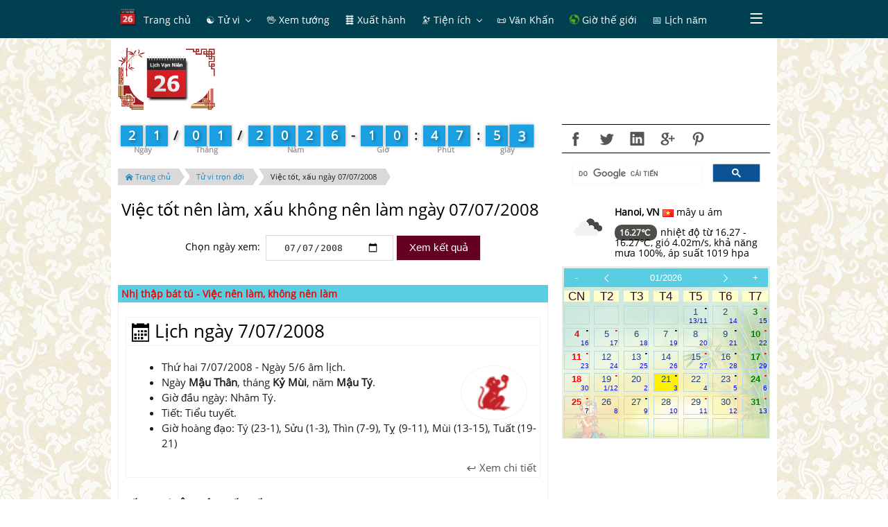

--- FILE ---
content_type: text/html; charset=UTF-8
request_url: http://amlich.truyenxuatichcu.com/xem-ngay-tot-xau-viec-nen-lam-ngay-07-07-2008
body_size: 11367
content:

<!DOCTYPE html>
<html lang="vi">
<head lang="vi">
    <meta http-equiv="Content-Type" content="text/html; charset=UTF-8"/>
    <meta name="description" content="Lịch vạn sự đầy đủ xem việc nên làm, không nên làm ngày 07/07/2008. Xem ngày tốt, xấu theo nhị thập bát tú, kinh dịch."/>
    <meta name="keywords" content="lịch âm dương, lịch vạn niên, tử vi, ngày đẹp,ngày hoàng đạo, hắc đạo, 12 con giáp,Ngày tốt, Ngày tốt trong tuần, Ngày tốt trong tháng, Ngày tốt trong năm"/>
    <meta name="robots" content="index, follow"/>

    <meta http-equiv="Cache-Control" content="private" />
    <meta http-equiv="Expires" content="86400000" />
    <meta http-equiv="Cache-Control" content="max-age=86400000" />

    <title>Xem việc nên làm, không nên làm ngày 07/07/2008</title>

    <meta name="generator" content="Lịch vạn niên, lịch âm dương, ngày tốt xấu"/>
    <link type="image/x-icon" rel="icon" href="http://amlich.truyenxuatichcu.com/templates/amlich/img/logo.png"/>
    <link rel="image_src" href="" />
    <meta name="author" content="Âm Lịch - Ngày đẹp, giờ tốt" />

    <meta http-equiv="content-language" content="vi" />
    <link rel="alternate" href="http://amlich.truyenxuatichcu.com/xem-ngay-tot-xau-viec-nen-lam-ngay-07-07-2008" hreflang="vi" />
    <!-- end: Meta -->

    <!-- start: Mobile Specific -->
    <meta name="viewport" content="width=device-width, initial-scale=1, maximum-scale=1" />
    <!-- end: Mobile Specific -->

    <!-- start: Facebook Open Graph -->
    <meta property="og:title" content="Xem việc nên làm, không nên làm ngày 07/07/2008" />
    <meta property="og:description" content="Lịch vạn sự đầy đủ xem việc nên làm, không nên làm ngày 07/07/2008. Xem ngày tốt, xấu theo nhị thập bát tú, kinh dịch." />
    <meta property="og:type" content="article" />
    <meta property="og:url" content="http://amlich.truyenxuatichcu.com/xem-ngay-tot-xau-viec-nen-lam-ngay-07-07-2008" />
    <meta property="og:image" content="http://amlich.truyenxuatichcu.com/templates/amlich/img/logo.png" />
    <meta property="og:site_name" content="Lịch Việt Nam" />
    <meta property="og:updated_time" content="1768992466" />
    <meta property="og:app_id" content="2144951039068338" />
    <link rel="canonical" href="http://amlich.truyenxuatichcu.com/xem-ngay-tot-xau-viec-nen-lam-ngay-07-07-2008" />
    <!-- end: Facebook Open Graph -->

    <link href="http://amlich.truyenxuatichcu.com/templates/amlich/img/favico.png" rel="shortcut icon">

    <script src="http://amlich.truyenxuatichcu.com/templates/amlich/js/jquery-3.2.1.min.js"></script>
    <script type="text/javascript" language="JavaScript" src="http://amlich.truyenxuatichcu.com/templates/amlich/js/metro.min.js"></script>
    <script defer="defer" src="http://amlich.truyenxuatichcu.com/templates/amlich/js/items.js"></script>
    <script defer="defer" src="http://amlich.truyenxuatichcu.com/templates/amlich/js/jsLogin.js"></script>
    <script defer="defer" src="http://amlich.truyenxuatichcu.com/templates/amlich/js/jsComment.js"></script>

    <script src="http://amlich.truyenxuatichcu.com/libs/js/jsSystems.js" language="javascript" type="text/javascript"></script><link href="http://amlich.truyenxuatichcu.com/libs/css/default.css" type="text/css" rel="stylesheet"/>    <!-- end: Java Script -->

    <link href="http://amlich.truyenxuatichcu.com/templates/amlich/css/metro.min.css" rel="stylesheet" type="text/css" />
    <link href="http://amlich.truyenxuatichcu.com/templates/amlich/css/metro-icons.min.css" rel="stylesheet" type="text/css" />
    <link href="http://amlich.truyenxuatichcu.com/templates/amlich/css/metro-responsive.min.css" rel="stylesheet" type="text/css" />
    <link href="http://amlich.truyenxuatichcu.com/templates/amlich/css/metro-schemes.min.css" rel="stylesheet" type="text/css" />
    <link href="http://amlich.truyenxuatichcu.com/templates/amlich/css/metro-colors.min.css" rel="stylesheet" type="text/css" />

    <link rel="stylesheet" type="text/css" href="http://amlich.truyenxuatichcu.com/templates/amlich/css/style.css" />

    <script type="text/javascript" language="JavaScript" src="http://amlich.truyenxuatichcu.com/templates/amlich/js/params.js"></script>
    <script type="text/javascript" language="JavaScript" src="http://amlich.truyenxuatichcu.com/templates/amlich/JavaScript/amlich-hnd.js"></script>

    <script type="text/javascript" language="JavaScript" src="http://amlich.truyenxuatichcu.com/templates/amlich/js/core.js"></script>
    <script type="text/javascript" language="JavaScript" src="http://amlich.truyenxuatichcu.com/templates/amlich/js/jQueryRotate.js"></script>
    <script type="text/javascript" language="JavaScript" src="http://amlich.truyenxuatichcu.com/templates/amlich/js/laban.js"></script>
    <script type="text/javascript" src="http://amlich.truyenxuatichcu.com/templates/amlich/js/Calendar.js"></script>
    <script type="text/javascript" src="http://amlich.truyenxuatichcu.com/templates/amlich/js/highcharts.js"></script>
    <script type="text/javascript" src="http://amlich.truyenxuatichcu.com/templates/amlich/js/exporting.js"></script>

    <!--Menu-->
    <link rel="stylesheet" type="text/css" href="http://amlich.truyenxuatichcu.com/templates/amlich/menu/slidernav.css" media="screen, projection" />

    <script type="text/javascript" src="http://amlich.truyenxuatichcu.com/templates/amlich/menu/slidernav.js"></script>

    <link type="text/css" href="http://amlich.truyenxuatichcu.com/templates/amlich/css/jquery.circlemenu.css" rel="stylesheet" media="screen" />
    <link type="text/css" href="http://amlich.truyenxuatichcu.com/templates/amlich/css/custom.css" rel="stylesheet" media="screen" />

    <script async custom-element="amp-auto-ads"
            src="https://cdn.ampproject.org/v0/amp-auto-ads-0.1.js">
    </script>
    <amp-auto-ads type="adsense" data-ad-client="ca-pub-1656614863517753"> </amp-auto-ads>

    <script async src="//pagead2.googlesyndication.com/pagead/js/adsbygoogle.js"></script>
    <script>
        (adsbygoogle = window.adsbygoogle || []).push({
            google_ad_client: "ca-pub-1656614863517753",
            enable_page_level_ads: true
        });
    </script>
</head>

<body itemscope itemtype="http://schema.org/WebPage">

    <div id="top"></div>
        <!--Phần đầu site-->
    <header class="app-bar fixed-top full-size bg-darkTeal compact" data-role="appbar">
        <div class="container">
            <ul class="app-bar-menu align-center bg-darkTeal fg-white">
    <li class="sub-menu">
        <a href="http://amlich.truyenxuatichcu.com" title="Lịch âm dương, lịch vạn niên">
            <img class="icon logo" src="http://amlich.truyenxuatichcu.com/templates/amlich/img/logo.png" alt="Âm lịch - Lịch vạn niên - Xem ngày đẹp"/>
            <label class="title menu-first"> Trang chủ</label>
        </a>
    </li>
        <li class="sub-menu">
        <a href="/tu-vi" title="Xem tử vi" class="dropdown-toggle "><label class="title"> &#9775; Tử vi</label></a>
                    <ul class="d-menu bg-darkTeal" data-role="dropdown">
                                <li class="sub-menu">
                    <a href="/tu-vi" title="Tử vi trọn đời"><label class="title">  <b class='icon'>&#128303;</b> Tử vi trọn đời</label></a>
                </li>
                                <li class="sub-menu">
                    <a href="http://amlich.truyenxuatichcu.com/tu-vi-12-con-giap" title="Tử vi 12 con giáp"><label class="title">  <b class="icon">&#128050;</b> Tử vi 12 con giáp</label></a>
                </li>
                                <li class="sub-menu">
                    <a href="http://amlich.truyenxuatichcu.com/tu-vi-12-cung-hoang-dao" title="Tử vi 12 cung hoàng đạo"><label class="title">  <b class="icon">&#129410;</b> Tử vi 12 cung hoàng đạo</label></a>
                </li>
                                <li class="sub-menu">
                    <a href="/xem-ngay-tot-xau-viec-nen-lam" title="Tử vi hàng ngày, xem ngày tốt xấu, việc nên làm"><label class="title">  <b class='icon'>&#128302;</b> Tử vi hàng ngày</label></a>
                </li>
                            </ul>
            </li>
        <li class="sub-menu">
        <a href="http://amlich.truyenxuatichcu.com/nhan-tuong-hoc" title="Nhân tướng học - xem bói tướng số" class=" "><label class="title"> &#128406; Xem tướng</label></a>
            </li>
        <li class="sub-menu">
        <a href="/xem-gio-xuat-hanh" title="Xem ngày tốt, giờ tốt để xuất hành" class=" "><label class="title"> &#128740; Xuất hành</label></a>
            </li>
        <li class="sub-menu">
        <a href="a:3:{s:3:&quot;mod&quot;;s:0:&quot;&quot;;s:3:&quot;act&quot;;s:0:&quot;&quot;;s:2:&quot;id&quot;;s:0:&quot;&quot;;}" title="Tiện ích" class="dropdown-toggle "><label class="title"> <span class="icon">&#128301; </span><label class="title"> Tiện ích</label></label></a>
                    <ul class="d-menu bg-darkTeal" data-role="dropdown">
                                <li class="sub-menu">
                    <a href="/boi-vui" title="Bói vui mỗi ngày"><label class="title">  <img src="http://amlich.truyenxuatichcu.com/templates/amlich/imgboi/boitoan1.gif" class="icon"> Bói vui</label></a>
                </li>
                                <li class="sub-menu">
                    <a href="http://amlich.truyenxuatichcu.com/la-ban-tu-menh.html" title="La bàn phong thủy"><label class="title">  <span class="icon mif-compass fg-white"></span> <label class="title"> La bàn</label></label></a>
                </li>
                                <li class="sub-menu">
                    <a href="http://amlich.truyenxuatichcu.com/vong-xoay-thai-ky.html" title="Vòng xoay thai kỳ"><label class="title">  <img src="http://amlich.truyenxuatichcu.com/templates/amlich/images/thayky-large.gif" class="icon"></span> Vòng xoay thai kỳ</label></a>
                </li>
                                <li class="sub-menu">
                    <a href="http://amlich.truyenxuatichcu.com/boi-que-xin-xam.html" title="Bói quẻ - Gieo quẻ - xin xăm"><label class="title">  <span class="icon mif-paragraph-justify fg-white"></span>  Bói quẻ - Xin xăm</label></a>
                </li>
                                <li class="sub-menu">
                    <a href="bieu-do-sinh-hoc.html" title="Biểu đồ sinh học"><label class="title">  <span class="icon mif-chart-line fg-white"></span> Biểu đồ sinh học</label></a>
                </li>
                                <li class="sub-menu">
                    <a href="http://amlich.truyenxuatichcu.com/thuoc-lo-ban/" title="Tra cứu Phong thủy với Thước Lỗ Ban"><label class="title">  <img src="http://amlich.truyenxuatichcu.com/templates/amlich/thuoc-lo-ban/logo.png" class="icon"></span> Phong thủy Thước Lỗ Ban</label></a>
                </li>
                                <li class="sub-menu">
                    <a href="http://amlich.truyenxuatichcu.com/doi-ngay" title="Đổi ngày dương lịch sang âm lịch, âm lịch sang dương lịch"><label class="title">  <span class="icon mif-calendar"></span> Đổi ngày âm lịch</label></a>
                </li>
                                <li class="sub-menu">
                    <a href="/xem-boi-so-chung-minh-thu-nhan-dan" title="Xem bói số chứng minh thư nhân dân và ngày sinh"><label class="title">  <span class="icon">&#128179;</span> Bói CMTND</label></a>
                </li>
                            </ul>
            </li>
        <li class="sub-menu">
        <a href="http://amlich.truyenxuatichcu.com/van-khan" title="Văn khấn" class=" "><label class="title"> &#128220; Văn Khấn</label></a>
            </li>
        <li class="sub-menu">
        <a href="/mui-gio-the-gioi" title="Giờ và múi giờ các thành phố trên thế giới" class=" "><label class="title"> <span class="mif-earth fg-green mif-ani-spin mif-ani-slow"></span> Giờ thế giới</label></a>
            </li>
        <li class="sub-menu">
        <a href="http://amlich.truyenxuatichcu.com/xem-lich-nam" title="Xem lịch năm" class=" "><label class="title"> &#128197; Lịch năm</label></a>
            </li>
        <li class="sub-menu">
        <a href="/thong-tin.html" title="Thông tin" class=" "><label class="title"> &#128227; Thông tin</label></a>
            </li>
    </ul>        </div>
    </header>

    <div class="container page-content">
        <div class="grid">
            <div class="row cellsN cells12 mt-10">
                <div class="cell colspan2 logo-slogan">
                    <a href="http://amlich.truyenxuatichcu.com" title="Âm lịch - Lịch vạn niên - Xem ngày đẹp">
                        <img src="http://amlich.truyenxuatichcu.com/templates/amlich/img/logo.png" alt="Âm lịch - Lịch vạn niên - Xem ngày đẹp"/>
                    </a>
<!--                    <h3 class="logo-title"><a href="--><!--" title="Truyện Xưa Tích Cũ">Âm lịch</a></h3>-->
<!--                    <h4 class="m0"> Lịch vạn niên</h4>-->
                </div>

                <div class="cell colspan10 align-center place-right">
                    <script async src="//pagead2.googlesyndication.com/pagead/js/adsbygoogle.js"></script>
                    <!-- Sub Âm Lịch -->
                    <ins class="adsbygoogle"
                         style="display:inline-block;width:728px;height:90px"
                         data-ad-client="ca-pub-1656614863517753"
                         data-ad-slot="1063266433"></ins>
                    <script>
                        (adsbygoogle = window.adsbygoogle || []).push({});
                    </script>
                </div>
            </div>
            <div class="row cellsN cells12">
            <!-- phần nội dung chính-->
                <div class="cell colspan8 row cells12">
                    <div class="countdown" data-role="counttop"></div>
                    <ul class="breadcrumbs2 mini place-left left" itemprop="breadcrumb">
    <li><a href="http://amlich.truyenxuatichcu.com" title="Đi tới trang chủ"><span class="icon mif-home"></span> Trang chủ</a></li>
    <li><a href="http://amlich.truyenxuatichcu.com/tu-vi" title="Tử vi trọn đời">Tử vi trọn đời</a></li>
    <li><a href="http://amlich.truyenxuatichcu.com/xem-ngay-tot-xau-viec-nen-lam-ngay-07-07-2008" title="Tử vi người sinh năm 2008 - ">Việc tốt, xấu ngày 07/07/2008</a></li>
</ul>
<div class="clear-float"></div>


<div class="tuvi" itemprop="review" itemscope itemtype="http://schema.org/Review">
    <div class="bg-header" style="background-image: url('')">
        <h1 itemprop="name">Việc tốt nên làm, xấu không nên làm ngày 07/07/2008</h1>
    </div>

    <div class="mt-10 mb-10">
            <div class="xemboi" style="text-align: center;">
                <span>Chọn ngày xem:</span>&nbsp;
                <input type="date" id="date" class="button" name="date" value="2008-07-07">
                <input type="button" class="button bg-darkCrimson fg-white" value="Xem kết quả" onclick="func_onRes()">
            </div>
    </div>

    <div class="padding10 align-center">
        <script type="text/javascript">
            google_ad_client = "ca-pub-1656614863517753";
            google_ad_slot = "1001533167";
            google_ad_width = 468;
            google_ad_height = 60;
        </script>
        <!-- Sub amlich 468x60 -->
        <script type="text/javascript"
                src="//pagead2.googlesyndication.com/pagead/show_ads.js">
        </script>
    </div>

    <div class="tabcontrol2">
        <div class="td_giohoangdao"><span>Nhị thập bát tú - Việc nên làm, không nên làm</span></div>
        <div class="frames p10" itemprop="description">
            <div class="panel mt-10"><h3 class="title text-light m5 left"><span class="icon mif-calendar"></span> Lịch ngày 7/07/2008 </h3><div class="content p5"><ul><li>Thứ hai 7/07/2008 - Ngày 5/6 âm lịch.</li><li>Ngày <b>Mậu Thân</b>, tháng <b>Kỷ Mùi</b>, năm <b>Mậu Tý</b>. </li><li>Giờ đầu ngày: Nhâm Tý.</li><li>Tiết: Tiểu tuyết.</li><li>Giờ hoàng đạo: Tý (23-1), Sửu (1-3), Thìn (7-9), Tỵ (9-11), Mùi (13-15), Tuất (19-21)</li></ul><a href='http://amlich.truyenxuatichcu.com/xem-lich-ngay-7-thang-07-nam-2008' class='fr'><span class="mif-keyboard-return"></span> Xem chi tiết</a><div class='clear-float'></div></div><div class='icon-cur-pet-day'><img src='http://amlich.truyenxuatichcu.com/templates/amlich/img/than.png'></div></div>﻿<p><strong><font color=#000000>Tất nguyệt Ô - Trần Tuấn: Tốt</font></strong></p>
<p><em>(Kiết Tú) Tướng tinh con quạ, chủ trị ngày thứ 2</em>.</p>
<p>- <strong><font color=#000000>Nên làm:</font></strong> Khởi công tạo tác việc chi cũng tốt. Tốt nhất là chôn cất, cưới gả, trổ cửa dựng cửa, đào kinh, tháo nước, khai mương, móc giếng, chặt cỏ phá đất. Những việc khác cũng tốt như làm ruộng, nuôi tằm, khai trương, xuất hành, nhập học.</p>
<p>- <strong><font color=#000000>Kiêng làm:</font></strong> Đi thuyền.</p>
<p>- <strong><font color=#000000>Ngoại lệ:</font></strong> Tại Thân, Tý, Thìn đều tốt.</p>
<p>Tại Thân hiệu là Nguyệt Quải Khôn Sơn, trăng treo đầu núi Tây Nam, rất là tốt. Lại thên Sao tất Đăng Viên ở ngày Thân, cưới gả và chôn cất là 2 điều ĐẠI KIẾT.</p>
<p align="center"><font color="#22CC00">------- *** ------- </font></p>
<p align="center">Tất tinh tạo tác chủ quang tiền,</p>
<p align="center">Mãi dắc điền viên hữu lật tiền</p>
<p align="center">Mai táng thử nhật thiêm quan chức,</p>
<p align="center">Điền tàm đại thực lai phong niên</p>
<p align="center">Khai môn phóng thủy đa cát lật,</p>
<p align="center">Hợp gia nhân khẩu đắc an nhiên,</p>
<p align="center">Hôn nhân nhược năng phùng thử nhật,</p>
<p align="center">Sinh đắc hài nhi phúc thọ toàn.</p>
        </div>
        <p class="clear align-center"><script async src="//pagead2.googlesyndication.com/pagead/js/adsbygoogle.js"></script>
<ins class="adsbygoogle"
     style="display:block; text-align:center;"
     data-ad-layout="in-article"
     data-ad-format="fluid"
     data-ad-client="ca-pub-1656614863517753"
     data-ad-slot="7351319095"></ins>
<script>
     (adsbygoogle = window.adsbygoogle || []).push({});
</script></p>
    </div>
    <div class="row cells12 padding5 bg-lime fg-white">
        <h4><span class='mif-calendar'></span>  Xem các việc nên làm các ngày trong tháng</h4>
    </div>
            <h4 class="place-left m3">
            <a href="http://amlich.truyenxuatichcu.com/xem-ngay-tot-xau-viec-nen-lam-ngay-2008-07-01"
               class="button" title="Việc nên làm, không nên làm ngày 01-07-2008">01-07-2008</a>
        </h4>
            <h4 class="place-left m3">
            <a href="http://amlich.truyenxuatichcu.com/xem-ngay-tot-xau-viec-nen-lam-ngay-2008-07-02"
               class="button" title="Việc nên làm, không nên làm ngày 02-07-2008">02-07-2008</a>
        </h4>
            <h4 class="place-left m3">
            <a href="http://amlich.truyenxuatichcu.com/xem-ngay-tot-xau-viec-nen-lam-ngay-2008-07-03"
               class="button" title="Việc nên làm, không nên làm ngày 03-07-2008">03-07-2008</a>
        </h4>
            <h4 class="place-left m3">
            <a href="http://amlich.truyenxuatichcu.com/xem-ngay-tot-xau-viec-nen-lam-ngay-2008-07-04"
               class="button" title="Việc nên làm, không nên làm ngày 04-07-2008">04-07-2008</a>
        </h4>
            <h4 class="place-left m3">
            <a href="http://amlich.truyenxuatichcu.com/xem-ngay-tot-xau-viec-nen-lam-ngay-2008-07-05"
               class="button" title="Việc nên làm, không nên làm ngày 05-07-2008">05-07-2008</a>
        </h4>
            <h4 class="place-left m3">
            <a href="http://amlich.truyenxuatichcu.com/xem-ngay-tot-xau-viec-nen-lam-ngay-2008-07-06"
               class="button" title="Việc nên làm, không nên làm ngày 06-07-2008">06-07-2008</a>
        </h4>
            <h4 class="place-left m3">
            <a href="http://amlich.truyenxuatichcu.com/xem-ngay-tot-xau-viec-nen-lam-ngay-2008-07-07"
               class="button" title="Việc nên làm, không nên làm ngày 07-07-2008">07-07-2008</a>
        </h4>
            <h4 class="place-left m3">
            <a href="http://amlich.truyenxuatichcu.com/xem-ngay-tot-xau-viec-nen-lam-ngay-2008-07-08"
               class="button" title="Việc nên làm, không nên làm ngày 08-07-2008">08-07-2008</a>
        </h4>
            <h4 class="place-left m3">
            <a href="http://amlich.truyenxuatichcu.com/xem-ngay-tot-xau-viec-nen-lam-ngay-2008-07-09"
               class="button" title="Việc nên làm, không nên làm ngày 09-07-2008">09-07-2008</a>
        </h4>
            <h4 class="place-left m3">
            <a href="http://amlich.truyenxuatichcu.com/xem-ngay-tot-xau-viec-nen-lam-ngay-2008-07-10"
               class="button" title="Việc nên làm, không nên làm ngày 10-07-2008">10-07-2008</a>
        </h4>
            <h4 class="place-left m3">
            <a href="http://amlich.truyenxuatichcu.com/xem-ngay-tot-xau-viec-nen-lam-ngay-2008-07-11"
               class="button" title="Việc nên làm, không nên làm ngày 11-07-2008">11-07-2008</a>
        </h4>
            <h4 class="place-left m3">
            <a href="http://amlich.truyenxuatichcu.com/xem-ngay-tot-xau-viec-nen-lam-ngay-2008-07-12"
               class="button" title="Việc nên làm, không nên làm ngày 12-07-2008">12-07-2008</a>
        </h4>
            <h4 class="place-left m3">
            <a href="http://amlich.truyenxuatichcu.com/xem-ngay-tot-xau-viec-nen-lam-ngay-2008-07-13"
               class="button" title="Việc nên làm, không nên làm ngày 13-07-2008">13-07-2008</a>
        </h4>
            <h4 class="place-left m3">
            <a href="http://amlich.truyenxuatichcu.com/xem-ngay-tot-xau-viec-nen-lam-ngay-2008-07-14"
               class="button" title="Việc nên làm, không nên làm ngày 14-07-2008">14-07-2008</a>
        </h4>
            <h4 class="place-left m3">
            <a href="http://amlich.truyenxuatichcu.com/xem-ngay-tot-xau-viec-nen-lam-ngay-2008-07-15"
               class="button" title="Việc nên làm, không nên làm ngày 15-07-2008">15-07-2008</a>
        </h4>
            <h4 class="place-left m3">
            <a href="http://amlich.truyenxuatichcu.com/xem-ngay-tot-xau-viec-nen-lam-ngay-2008-07-16"
               class="button" title="Việc nên làm, không nên làm ngày 16-07-2008">16-07-2008</a>
        </h4>
            <h4 class="place-left m3">
            <a href="http://amlich.truyenxuatichcu.com/xem-ngay-tot-xau-viec-nen-lam-ngay-2008-07-17"
               class="button" title="Việc nên làm, không nên làm ngày 17-07-2008">17-07-2008</a>
        </h4>
            <h4 class="place-left m3">
            <a href="http://amlich.truyenxuatichcu.com/xem-ngay-tot-xau-viec-nen-lam-ngay-2008-07-18"
               class="button" title="Việc nên làm, không nên làm ngày 18-07-2008">18-07-2008</a>
        </h4>
            <h4 class="place-left m3">
            <a href="http://amlich.truyenxuatichcu.com/xem-ngay-tot-xau-viec-nen-lam-ngay-2008-07-19"
               class="button" title="Việc nên làm, không nên làm ngày 19-07-2008">19-07-2008</a>
        </h4>
            <h4 class="place-left m3">
            <a href="http://amlich.truyenxuatichcu.com/xem-ngay-tot-xau-viec-nen-lam-ngay-2008-07-20"
               class="button" title="Việc nên làm, không nên làm ngày 20-07-2008">20-07-2008</a>
        </h4>
            <h4 class="place-left m3">
            <a href="http://amlich.truyenxuatichcu.com/xem-ngay-tot-xau-viec-nen-lam-ngay-2008-07-21"
               class="button" title="Việc nên làm, không nên làm ngày 21-07-2008">21-07-2008</a>
        </h4>
            <h4 class="place-left m3">
            <a href="http://amlich.truyenxuatichcu.com/xem-ngay-tot-xau-viec-nen-lam-ngay-2008-07-22"
               class="button" title="Việc nên làm, không nên làm ngày 22-07-2008">22-07-2008</a>
        </h4>
            <h4 class="place-left m3">
            <a href="http://amlich.truyenxuatichcu.com/xem-ngay-tot-xau-viec-nen-lam-ngay-2008-07-23"
               class="button" title="Việc nên làm, không nên làm ngày 23-07-2008">23-07-2008</a>
        </h4>
            <h4 class="place-left m3">
            <a href="http://amlich.truyenxuatichcu.com/xem-ngay-tot-xau-viec-nen-lam-ngay-2008-07-24"
               class="button" title="Việc nên làm, không nên làm ngày 24-07-2008">24-07-2008</a>
        </h4>
            <h4 class="place-left m3">
            <a href="http://amlich.truyenxuatichcu.com/xem-ngay-tot-xau-viec-nen-lam-ngay-2008-07-25"
               class="button" title="Việc nên làm, không nên làm ngày 25-07-2008">25-07-2008</a>
        </h4>
            <h4 class="place-left m3">
            <a href="http://amlich.truyenxuatichcu.com/xem-ngay-tot-xau-viec-nen-lam-ngay-2008-07-26"
               class="button" title="Việc nên làm, không nên làm ngày 26-07-2008">26-07-2008</a>
        </h4>
            <h4 class="place-left m3">
            <a href="http://amlich.truyenxuatichcu.com/xem-ngay-tot-xau-viec-nen-lam-ngay-2008-07-27"
               class="button" title="Việc nên làm, không nên làm ngày 27-07-2008">27-07-2008</a>
        </h4>
            <h4 class="place-left m3">
            <a href="http://amlich.truyenxuatichcu.com/xem-ngay-tot-xau-viec-nen-lam-ngay-2008-07-28"
               class="button" title="Việc nên làm, không nên làm ngày 28-07-2008">28-07-2008</a>
        </h4>
            <h4 class="place-left m3">
            <a href="http://amlich.truyenxuatichcu.com/xem-ngay-tot-xau-viec-nen-lam-ngay-2008-07-29"
               class="button" title="Việc nên làm, không nên làm ngày 29-07-2008">29-07-2008</a>
        </h4>
            <h4 class="place-left m3">
            <a href="http://amlich.truyenxuatichcu.com/xem-ngay-tot-xau-viec-nen-lam-ngay-2008-07-30"
               class="button" title="Việc nên làm, không nên làm ngày 30-07-2008">30-07-2008</a>
        </h4>
            <h4 class="place-left m3">
            <a href="http://amlich.truyenxuatichcu.com/xem-ngay-tot-xau-viec-nen-lam-ngay-2008-07-31"
               class="button" title="Việc nên làm, không nên làm ngày 31-07-2008">31-07-2008</a>
        </h4>
    </div>


<script>
    function func_onRes() {
        var date = $('#date').val();
        var url = 'http://amlich.truyenxuatichcu.com/xem-ngay-tot-xau-viec-nen-lam-ngay-'+date;
        return location.href=url;
    }

</script>


<!--                    <div id="info-month" class="align-center"></div>-->
<!--                    <div id="info-day"></div>-->
                </div>

                <div class="cell colspan4" id="left-menu">
                    <link rel="stylesheet" type="text/css" href="http://amlich.truyenxuatichcu.com/templates/amlich/css/social-icons.css" />

<div class="bo-top bo-bottom">
    <a class="social-facebook" href="javascript:shared('fb');" data-toggle="tooltip" data-placement="top" title="Share on Facebook"> </a>
    <a class="social-twitter" href="javascript:shared('tw');" data-toggle="tooltip" data-placement="top" title="Share on Twiiter"></a>
    <a class="social-linkedin" href="javascript:shared('l-in');" data-toggle="tooltip" data-placement="top" title="Share on Linked-in"></a>
    <a class="social-googleplus" href="javascript:shared('g');" data-toggle="tooltip" data-placement="top" title="Share on Google+"></a>
    <a class="social-pinterest" href="javascript:shared('p');" data-toggle="tooltip" data-placement="top" title="Share on Pintrest"></a>
                        </div>
    <script>
        (function() {
            var cx = '007216011203833139407:ebapzfpvlss';
            var gcse = document.createElement('script');
            gcse.type = 'text/javascript';
            gcse.async = true;
            gcse.src = (document.location.protocol == 'https:' ? 'https:' : 'http:') +
                '//cse.google.com/cse.js?cx=' + cx;
            var s = document.getElementsByTagName('script')[0];
            s.parentNode.insertBefore(gcse, s);
        })();
    </script>
    <gcse:search></gcse:search>


<script>

    function shared( type ) {
        var code= encodeURIComponent('http://amlich.truyenxuatichcu.com/xem-ngay-tot-xau-viec-nen-lam-ngay-07-07-2008');
        var link = "";
        switch (type) {
            case 'fb':
                link = "https://www.facebook.com/sharer/sharer.php?u=http://amlich.truyenxuatichcu.com/xem-ngay-tot-xau-viec-nen-lam-ngay-07-07-2008";
                break;
            case 'tw':
                link = "https://twitter.com/intent/tweet?url=http://amlich.truyenxuatichcu.com/xem-ngay-tot-xau-viec-nen-lam-ngay-07-07-2008";
                break;
            case 'l-in':
                link = "https://www.linkedin.com/cws/share?url=http://amlich.truyenxuatichcu.com/xem-ngay-tot-xau-viec-nen-lam-ngay-07-07-2008";
                break;
            case 'g':
                link = "https://plus.google.com/share?url=http://amlich.truyenxuatichcu.com/xem-ngay-tot-xau-viec-nen-lam-ngay-07-07-2008";
                break;
            case 'p':
                link = "https://www.pinterest.com/pin/create/button/?url=http://amlich.truyenxuatichcu.com/xem-ngay-tot-xau-viec-nen-lam-ngay-07-07-2008";
                break;
        }

        if( !window.open(link ,"", "width=500, height=500") ) {
            window.open(link,'_blank')
        }
    }


    // $(document).ready(function(){
    //     $('[data-toggle="tooltip"]').tooltip();
    // });
</script>

<table><tr><td style='width:25%; padding:8px;text-align:center'><img src='http://openweathermap.org/img/wn/04n@2x.png'> </td>
            <td><p><b>Hanoi, VN <img src='http://amlich.truyenxuatichcu.com/templates/amlich/images/flags/vn.png'> </b> mây u ám </p><label style='color:#fff;line-height: 1;vertical-align: baseline;white-space: nowrap;text-align: center;background-color:#4e4d4a;border-radius: 10px;padding: 3px 7px;font-size: 12px;font-weight: 700;margin-right: 5px;'>16.27℃ </label> nhiệt độ từ 16.27 - 16.27℃,  gió 4.02m/s, khả năng mưa 100%, áp suất 1019 hpa</td></tr></table><div id="info-month" class="align-center bo-top bo-bottom mt-10" style="background-image: linear-gradient(rgba(242, 242, 242, 0.68), rgba(255, 255, 255, 0.6)), url(http://amlich.truyenxuatichcu.com/templates/amlich/img/bg-calendar/101.png);"><div class="cell"><div class="calendar"><div class="calendar-grid thang"><div class="calendar-row no-margin calendar-header"><div class="calendar-cell align-center"><a href="#" onclick="setCalendar( 01, 2025 )">-</a></div><div class="calendar-cell align-center"><a href="#" onclick="setCalendar( 12, 2025 )"><span class="mif-chevron-thin-left"></span></a></div><div class="calendar-cell align-center sel-month"><a class="btn-select-month" href="http://amlich.truyenxuatichcu.com/xem-lich-van-nien-thang-01-2026">01/2026</a></div><div class="calendar-cell align-center"><a href="#" onclick="setCalendar( 2, 2026 )"><span class="mif-chevron-thin-right"></span></a></div><div class="calendar-cell align-center"><a href="#" onclick="setCalendar( 01, 2027 )">+</a></div></div><div class="calendar-row week-days calendar-subheader" onClick="alertInfo();"><div class="calendar-cell align-center ngaytuan">CN</div><div class="calendar-cell align-center ngaytuan">T2</div><div class="calendar-cell align-center ngaytuan">T3</div><div class="calendar-cell align-center ngaytuan">T4</div><div class="calendar-cell align-center ngaytuan">T5</div><div class="calendar-cell align-center ngaytuan">T6</div><div class="calendar-cell align-center ngaytuan">T7</div></div><div class="calendar-row"><div class="calendar-cell align-center ngaythang"><div class="cn">&nbsp;</div> <div class="am">&nbsp;</div></div><div class="calendar-cell align-center ngaythang"><div class="cn">&nbsp;</div> <div class="am">&nbsp;</div></div><div class="calendar-cell align-center ngaythang"><div class="cn">&nbsp;</div> <div class="am">&nbsp;</div></div><div class="calendar-cell align-center ngaythang"><div class="cn">&nbsp;</div> <div class="am">&nbsp;</div></div><div class="calendar-cell align-center day ngaythang" title="Ngày Ất Hợi, tháng Mậu Tý, năm Ất Tỵ" style="position: relative"><a href='http://amlich.truyenxuatichcu.com/xem-lich-ngay-1-thang-01-nam-2026'><div class='hacdao'>.</div> <div style="color:" class="t2t6">1</div> <div class="am">13/11</div></a></div><div class="calendar-cell align-center day ngaythang" title="Ngày Bính Tý, tháng Mậu Tý, năm Ất Tỵ" style="position: relative"><a href='http://amlich.truyenxuatichcu.com/xem-lich-ngay-2-thang-01-nam-2026'> <div style="color:" class="t2t6">2</div> <div class="am">14</div></a></div><div class="calendar-cell align-center day ngaythang" title="Ngày Đinh Sửu, tháng Mậu Tý, năm Ất Tỵ" style="position: relative"><a href='http://amlich.truyenxuatichcu.com/xem-lich-ngay-3-thang-01-nam-2026'><div class='hoangdao'>.</div> <div style="color:green" class="t7">3</div> <div class="am">15</div></a></div></div><div class="calendar-row"><div class="calendar-cell align-center day ngaythang" title="Ngày Mậu Dần, tháng Mậu Tý, năm Ất Tỵ" style="position: relative"><a href='http://amlich.truyenxuatichcu.com/xem-lich-ngay-4-thang-01-nam-2026'><div class='hacdao'>.</div> <div style="color:red" class="cn">4</div> <div class="am">16</div></a></div><div class="calendar-cell align-center day ngaythang" title="Ngày Kỷ Mão, tháng Mậu Tý, năm Ất Tỵ" style="position: relative"><a href='http://amlich.truyenxuatichcu.com/xem-lich-ngay-5-thang-01-nam-2026'><div class='hoangdao'>.</div> <div style="color:" class="t2t6">5</div> <div class="am">17</div></a></div><div class="calendar-cell align-center day ngaythang" title="Ngày Canh Thìn, tháng Mậu Tý, năm Ất Tỵ" style="position: relative"><a href='http://amlich.truyenxuatichcu.com/xem-lich-ngay-6-thang-01-nam-2026'> <div style="color:" class="t2t6">6</div> <div class="am">18</div></a></div><div class="calendar-cell align-center day ngaythang" title="Ngày Tân Tỵ, tháng Mậu Tý, năm Ất Tỵ" style="position: relative"><a href='http://amlich.truyenxuatichcu.com/xem-lich-ngay-7-thang-01-nam-2026'><div class='hacdao'>.</div> <div style="color:" class="t2t6">7</div> <div class="am">19</div></a></div><div class="calendar-cell align-center day ngaythang" title="Ngày Nhâm Ngọ, tháng Mậu Tý, năm Ất Tỵ" style="position: relative"><a href='http://amlich.truyenxuatichcu.com/xem-lich-ngay-8-thang-01-nam-2026'> <div style="color:" class="t2t6">8</div> <div class="am">20</div></a></div><div class="calendar-cell align-center day ngaythang" title="Ngày Quý Mùi, tháng Mậu Tý, năm Ất Tỵ" style="position: relative"><a href='http://amlich.truyenxuatichcu.com/xem-lich-ngay-9-thang-01-nam-2026'><div class='hacdao'>.</div> <div style="color:" class="t2t6">9</div> <div class="am">21</div></a></div><div class="calendar-cell align-center day ngaythang" title="Ngày Giáp Thân, tháng Mậu Tý, năm Ất Tỵ" style="position: relative"><a href='http://amlich.truyenxuatichcu.com/xem-lich-ngay-10-thang-01-nam-2026'><div class='hoangdao'>.</div> <div style="color:green" class="t7">10</div> <div class="am">22</div></a></div></div><div class="calendar-row"><div class="calendar-cell align-center day ngaythang" title="Ngày Ất Dậu, tháng Mậu Tý, năm Ất Tỵ" style="position: relative"><a href='http://amlich.truyenxuatichcu.com/xem-lich-ngay-11-thang-01-nam-2026'><div class='hoangdao'>.</div> <div style="color:red" class="cn">11</div> <div class="am">23</div></a></div><div class="calendar-cell align-center day ngaythang" title="Ngày Bính Tuất, tháng Mậu Tý, năm Ất Tỵ" style="position: relative"><a href='http://amlich.truyenxuatichcu.com/xem-lich-ngay-12-thang-01-nam-2026'> <div style="color:" class="t2t6">12</div> <div class="am">24</div></a></div><div class="calendar-cell align-center day ngaythang" title="Ngày Đinh Hợi, tháng Mậu Tý, năm Ất Tỵ" style="position: relative"><a href='http://amlich.truyenxuatichcu.com/xem-lich-ngay-13-thang-01-nam-2026'><div class='hacdao'>.</div> <div style="color:" class="t2t6">13</div> <div class="am">25</div></a></div><div class="calendar-cell align-center day ngaythang" title="Ngày Mậu Tý, tháng Mậu Tý, năm Ất Tỵ" style="position: relative"><a href='http://amlich.truyenxuatichcu.com/xem-lich-ngay-14-thang-01-nam-2026'> <div style="color:" class="t2t6">14</div> <div class="am">26</div></a></div><div class="calendar-cell align-center day ngaythang" title="Ngày Kỷ Sửu, tháng Mậu Tý, năm Ất Tỵ" style="position: relative"><a href='http://amlich.truyenxuatichcu.com/xem-lich-ngay-15-thang-01-nam-2026'><div class='hoangdao'>.</div> <div style="color:" class="t2t6">15</div> <div class="am">27</div></a></div><div class="calendar-cell align-center day ngaythang" title="Ngày Canh Dần, tháng Mậu Tý, năm Ất Tỵ" style="position: relative"><a href='http://amlich.truyenxuatichcu.com/xem-lich-ngay-16-thang-01-nam-2026'><div class='hacdao'>.</div> <div style="color:" class="t2t6">16</div> <div class="am">28</div></a></div><div class="calendar-cell align-center day ngaythang" title="Ngày Tân Mão, tháng Mậu Tý, năm Ất Tỵ" style="position: relative"><a href='http://amlich.truyenxuatichcu.com/xem-lich-ngay-17-thang-01-nam-2026'><div class='hoangdao'>.</div> <div style="color:green" class="t7">17</div> <div class="am">29</div></a></div></div><div class="calendar-row"><div class="calendar-cell align-center day ngaythang" title="Ngày Nhâm Thìn, tháng Mậu Tý, năm Ất Tỵ" style="position: relative"><a href='http://amlich.truyenxuatichcu.com/xem-lich-ngay-18-thang-01-nam-2026'> <div style="color:red" class="cn">18</div> <div class="am">30</div></a></div><div class="calendar-cell align-center day ngaythang" title="Ngày Quý Tỵ, tháng Kỷ Sửu, năm Ất Tỵ" style="position: relative"><a href='http://amlich.truyenxuatichcu.com/xem-lich-ngay-19-thang-01-nam-2026'><div class='hoangdao'>.</div> <div style="color:" class="t2t6">19</div> <div class="am">1/12</div></a></div><div class="calendar-cell align-center day ngaythang" title="Ngày Giáp Ngọ, tháng Kỷ Sửu, năm Ất Tỵ" style="position: relative"><a href='http://amlich.truyenxuatichcu.com/xem-lich-ngay-20-thang-01-nam-2026'> <div style="color:" class="t2t6">20</div> <div class="am">2</div></a></div><div class="calendar-cell align-center day homnay" title="Ngày Ất Mùi, tháng Kỷ Sửu, năm Ất Tỵ" style="position: relative"><a href='http://amlich.truyenxuatichcu.com/xem-lich-ngay-21-thang-01-nam-2026'><div class='hacdao'>.</div> <div style="color:" class="t2t6">21</div> <div class="am">3</div></a></div><div class="calendar-cell align-center day ngaythang" title="Ngày Bính Thân, tháng Kỷ Sửu, năm Ất Tỵ" style="position: relative"><a href='http://amlich.truyenxuatichcu.com/xem-lich-ngay-22-thang-01-nam-2026'> <div style="color:" class="t2t6">22</div> <div class="am">4</div></a></div><div class="calendar-cell align-center day ngaythang" title="Ngày Đinh Dậu, tháng Kỷ Sửu, năm Ất Tỵ" style="position: relative"><a href='http://amlich.truyenxuatichcu.com/xem-lich-ngay-23-thang-01-nam-2026'><div class='hacdao'>.</div> <div style="color:" class="t2t6">23</div> <div class="am">5</div></a></div><div class="calendar-cell align-center day ngaythang" title="Ngày Mậu Tuất, tháng Kỷ Sửu, năm Ất Tỵ" style="position: relative"><a href='http://amlich.truyenxuatichcu.com/xem-lich-ngay-24-thang-01-nam-2026'><div class='hoangdao'>.</div> <div style="color:green" class="t7">24</div> <div class="am">6</div></a></div></div><div class="calendar-row"><div class="calendar-cell align-center day ngaythang" title="Ngày Kỷ Hợi, tháng Kỷ Sửu, năm Ất Tỵ" style="position: relative"><a href='http://amlich.truyenxuatichcu.com/xem-lich-ngay-25-thang-01-nam-2026'><div class='hoangdao'>.</div> <div style="color:red" class="cn">25</div> <div class="am">7</div></a></div><div class="calendar-cell align-center day ngaythang" title="Ngày Canh Tý, tháng Kỷ Sửu, năm Ất Tỵ" style="position: relative"><a href='http://amlich.truyenxuatichcu.com/xem-lich-ngay-26-thang-01-nam-2026'> <div style="color:" class="t2t6">26</div> <div class="am">8</div></a></div><div class="calendar-cell align-center day ngaythang" title="Ngày Tân Sửu, tháng Kỷ Sửu, năm Ất Tỵ" style="position: relative"><a href='http://amlich.truyenxuatichcu.com/xem-lich-ngay-27-thang-01-nam-2026'><div class='hacdao'>.</div> <div style="color:" class="t2t6">27</div> <div class="am">9</div></a></div><div class="calendar-cell align-center day ngaythang" title="Ngày Nhâm Dần, tháng Kỷ Sửu, năm Ất Tỵ" style="position: relative"><a href='http://amlich.truyenxuatichcu.com/xem-lich-ngay-28-thang-01-nam-2026'> <div style="color:" class="t2t6">28</div> <div class="am">10</div></a></div><div class="calendar-cell align-center day ngaythang" title="Ngày Quý Mão, tháng Kỷ Sửu, năm Ất Tỵ" style="position: relative"><a href='http://amlich.truyenxuatichcu.com/xem-lich-ngay-29-thang-01-nam-2026'><div class='hoangdao'>.</div> <div style="color:" class="t2t6">29</div> <div class="am">11</div></a></div><div class="calendar-cell align-center day ngaythang" title="Ngày Giáp Thìn, tháng Kỷ Sửu, năm Ất Tỵ" style="position: relative"><a href='http://amlich.truyenxuatichcu.com/xem-lich-ngay-30-thang-01-nam-2026'><div class='hacdao'>.</div> <div style="color:" class="t2t6">30</div> <div class="am">12</div></a></div><div class="calendar-cell align-center day ngaythang" title="Ngày Ất Tỵ, tháng Kỷ Sửu, năm Ất Tỵ" style="position: relative"><a href='http://amlich.truyenxuatichcu.com/xem-lich-ngay-31-thang-01-nam-2026'><div class='hoangdao'>.</div> <div style="color:green" class="t7">31</div> <div class="am">13</div></a></div></div><div class="calendar-row"><div class="calendar-cell align-center ngaythang"><div class="cn">&nbsp;</div> <div class="am">&nbsp;</div></div><div class="calendar-cell align-center ngaythang"><div class="cn">&nbsp;</div> <div class="am">&nbsp;</div></div><div class="calendar-cell align-center ngaythang"><div class="cn">&nbsp;</div> <div class="am">&nbsp;</div></div><div class="calendar-cell align-center ngaythang"><div class="cn">&nbsp;</div> <div class="am">&nbsp;</div></div><div class="calendar-cell align-center ngaythang"><div class="cn">&nbsp;</div> <div class="am">&nbsp;</div></div><div class="calendar-cell align-center ngaythang"><div class="cn">&nbsp;</div> <div class="am">&nbsp;</div></div><div class="calendar-cell align-center ngaythang"><div class="cn">&nbsp;</div> <div class="am">&nbsp;</div></div></div></div></div></div></div><div class="mt-10"><!-- Sub amlich doc 300x600 --> <ins class="adsbygoogle" style="display: inline-block; width: 300px; height: 600px;" data-ad-client="ca-pub-1656614863517753" data-ad-slot="7678622159"></ins></div><h3 class="title text-light no-margin-top">
	<span class="mif-sunrise mif-ani-spanner mif-ani-slow fg-blue"></span>
    Đang được quan tâm
</h3>
<hr class="bg-darkCobalt">

<ul class="listview">
			<li class="mb-10 bo-bottom bd-grayLighter">
						<div class="place-left pr-5">
				<img title='Xem tướng mí mắt trong 12 cung tướng mặt' loading="lazy" alt='Xem tướng mí mắt trong 12 cung tướng mặt' src="http://amlich.truyenxuatichcu.com/medias/articles/thumb/2020/02/xem-tuong-mi-mat-kham-pha-tinh-cach-va-van-menh-chuan-dung-hoi_0.jpg" style="border-width: 0px; width:70px" align="top">
			</div>
										<h5 class="m0"><a href="http://amlich.truyenxuatichcu.com/nhan-tuong-hoc/xem-tuong-mi-mat-trong-12-cung-tuong-mat.html" title='Xem tướng mí mắt trong 12 cung tướng mặt'>Xem tướng mí mắt trong 12 cung tướng mặt</a></h5>
                										<p class="m0">
Theo nhân tướng học, mí mắt được gọi là Cung Điền Trạch ...</p>
					</li>
			<li class="mb-10 bo-bottom bd-grayLighter">
						<div class="place-left pr-5">
				<img title='Cây nguyệt quế trong phong thủy có ý nghĩa như thế nào?' loading="lazy" alt='Cây nguyệt quế trong phong thủy có ý nghĩa như thế nào?' src="http://amlich.truyenxuatichcu.com/medias/articles/thumb/2020/03/cay-nguyet-que-trong-phong-thuy-co-y-nghia-nhu-the-nao_0.jpg" style="border-width: 0px; width:70px" align="top">
			</div>
										<h5 class="m0"><a href="http://amlich.truyenxuatichcu.com/blog-tu-vi-so-menh/cay-nguyet-que-trong-phong-thuy-co-y-nghia-nhu-the-nao.html" title='Cây nguyệt quế trong phong thủy có ý nghĩa như thế nào?'>Cây nguyệt quế trong phong thủy có ý nghĩa như thế nào?</a></h5>
                										<p class="m0"></p>
					</li>
			<li class="mb-10 bo-bottom bd-grayLighter">
						<div class="place-left pr-5">
				<img title='12 con giáp gặp được quý nhân tuổi này sẽ vạn sự hanh thông, tiền vào như nước' loading="lazy" alt='12 con giáp gặp được quý nhân tuổi này sẽ vạn sự hanh thông, tiền vào như nước' src="http://amlich.truyenxuatichcu.com/medias/articles/thumb/2020/02/12-con-giap-gap-duoc-quy-nhan-tuoi-nay-se-van-su-hanh-thong-tien-vao-nhu-nuoc_0.jpg" style="border-width: 0px; width:70px" align="top">
			</div>
										<h5 class="m0"><a href="http://amlich.truyenxuatichcu.com/blog-tu-vi-so-menh/12-con-giap-gap-duoc-quy-nhan-tuoi-nay-se-van-su-hanh-thong-tien-vao-n.html" title='12 con giáp gặp được quý nhân tuổi này sẽ vạn sự hanh thông, tiền vào như nước'>12 con giáp gặp được quý nhân tuổi này sẽ vạn sự hanh thông, tiền vào như nước</a></h5>
                										<p class="m0"></p>
					</li>
			<li class="mb-10 bo-bottom bd-grayLighter">
						<div class="place-left pr-5">
				<img title='Tìm hiểu cá tính và nhân cách của người có nhóm máu O' loading="lazy" alt='Tìm hiểu cá tính và nhân cách của người có nhóm máu O' src="http://amlich.truyenxuatichcu.com/medias/articles/thumb/2020/02/tim-hieu-ca-tinh-va-nhan-cach-cua-nguoi-co-nhom-mau-o_0.jpg" style="border-width: 0px; width:70px" align="top">
			</div>
										<h5 class="m0"><a href="http://amlich.truyenxuatichcu.com/nhan-tuong-hoc/tim-hieu-ca-tinh-va-nhan-cach-cua-nguoi-co-nhom-mau-o.html" title='Tìm hiểu cá tính và nhân cách của người có nhóm máu O'>Tìm hiểu cá tính và nhân cách của người có nhóm máu O</a></h5>
                										<p class="m0"></p>
					</li>
			<li class="mb-10 bo-bottom bd-grayLighter">
						<div class="place-left pr-5">
				<img title='Năm 2023 có nhuận không? Tổng hợp các năm nhuận' loading="lazy" alt='Năm 2023 có nhuận không? Tổng hợp các năm nhuận' src="http://amlich.truyenxuatichcu.com/medias/articles/thumb/2022/11/nam-2023-co-nhuan-khong-tong-hop-cac-nam-nhuan_0.jpg" style="border-width: 0px; width:70px" align="top">
			</div>
										<h5 class="m0"><a href="http://amlich.truyenxuatichcu.com/blog-tu-vi-so-menh/nam-2023-co-nhuan-khong-tong-hop-cac-nam-nhuan.html" title='Năm 2023 có nhuận không? Tổng hợp các năm nhuận'>Năm 2023 có nhuận không? Tổng hợp các năm nhuận</a></h5>
                										<p class="m0"></p>
					</li>
			<li class="mb-10 bo-bottom bd-grayLighter">
						<div class="place-left pr-5">
				<img title='Chọn gạch lát nền nhà theo phong thuỷ như nào đúng bản mệnh của gia chủ' loading="lazy" alt='Chọn gạch lát nền nhà theo phong thuỷ như nào đúng bản mệnh của gia chủ' src="http://amlich.truyenxuatichcu.com/medias/articles/thumb/2020/03/chon-gach-lat-nen-nha-theo-phong-thuy-nhu-nao-dung-ban-menh-cua-gia-chu_0.jpg" style="border-width: 0px; width:70px" align="top">
			</div>
										<h5 class="m0"><a href="http://amlich.truyenxuatichcu.com/blog-tu-vi-so-menh/chon-gach-lat-nen-nha-theo-phong-thuy-nhu-nao-dung-ban-menh-cua-gia-ch.html" title='Chọn gạch lát nền nhà theo phong thuỷ như nào đúng bản mệnh của gia chủ'>Chọn gạch lát nền nhà theo phong thuỷ như nào đúng bản mệnh của gia chủ</a></h5>
                										<p class="m0"></p>
					</li>
	</ul>                </div>
            </div>
        </div>
    </div>
    <div class="clear-float"></div>

    <!--cuối trang-->
    <footer class="container page-content">
        <div class="grid" id="footer">
            <div class="row cellsN cells12">
                <hr class="bg-brown">
                <h5 class="important-site">(*) Thông tin trên site chỉ mang tính chất tham khảo, số phận do bạn tạo ra, hãy làm chủ chính cuộc sống của mình!</h5>
                <hr class="bg-brown">
                
                <div class="clear-float"></div>
                <div class="cell colspan12 mt-10">
                    <div class="place-left">Copyright © 2019 Âm Lịch</div>
                    <div class="place-right">
                        <!-- Đặt thẻ này ở nơi bạn muốn nút +1 xuất hiện -->
                        <div class="place-left ml-10  bo-l"> </div>
                        <div class="place-left"><a class="twitter-share-button" href="https://twitter.com/share" data-url="http://amlich.truyenxuatichcu.com" data-lang="en">Tweet</a></div>
                        <div class="place-left fb-like" data-href="http://amlich.truyenxuatichcu.com" data-send="true" data-layout="button_count" data-width="100" data-show-faces="true" data-font="arial"> </div>

                    </div>
                </div>

                <div class="ads-bottom">
                    <div class="presenter" data-role="presenter" data-height="50" data-easing="swing" style="min-height: auto;">
                        <div class="scene">
<!--                            <div class="act bg-steel fg-white">-->
<!--                                <span class="actor mif-headphones mif-ani-ring mif-ani-slow fg-orange mif-3x" data-position="10,10"></span>-->
<!--                                <h2 class="actor" data-position="5,50"><a href="https://play.google.com/store/apps/details?id=com.truyenxuatichcu.amlich" target='_blank' class="fg-white">Nghe truyện nói audio</a></h2>-->
<!--                            </div>-->
                            <div class="act bg-lightOlive fg-white">
                                <span class="actor mif-android fg-emerald mif-3x" data-position="10,10"></span>
                                <h1 class="actor" data-position="0,50"><a class="fg-white" href="https://play.google.com/store/apps/details?id=com.truyenxuatichcu.amlich" target='_blank'>App trên Android</a></h1>
                                <element class="actor" data-position="35,150"><a class="fg-white" href="https://play.google.com/store/apps/developer?id=Truy%E1%BB%87nX%C6%B0aT%C3%ADchC%C5%A9.cOm/" target='_blank'>Hoặc những ứng dụng khác!</a></element>
                            </div>

                            <div class="act bg-darkCyan fg-white">
                                <span class="actor mif-share fg-blue mif-3x" data-position="10,10"></span>
                                <h3 class="actor" data-position="2,35" ><a href="https://play.google.com/store/apps/details?id=com.truyenxuatichcu.amlich" target='_blank' class="fg-white">Cám ơn bạn đã đến với Âm lịch</a></h3>
                                <a class="actor button success" data-position="5,150" href="https://play.google.com/store/apps/details?id=com.truyenxuatichcu.amlich" target='_blank' >Xem ngay!</a>

                            </div>
                        </div>
                    </div>
                </div>
            </div>
        </div>
    </footer>

    <link href="http://amlich.truyenxuatichcu.com/libs/overlay/overlay.css" type="text/css" rel="stylesheet" />
    <script src="http://amlich.truyenxuatichcu.com/libs/overlay/overlays.js" language="javascript" type="text/javascript"></script>
    <div id="_ovl"></div>
    <a href="#top" id="gotoTop" class="button cycle-button padding10"><span class="mif-arrow-up mif-1x"></span></a>

<!--    --><script>
    //        console.log(datas);
    //        setOutputSize("small");
    //        document.writeln(printSelectedMonth());
    // $('#info-month').html(printSelectedMonth());

    // showNgay();
    //backbutton();
    // setup();
    // thaiky();
    // gieoque();

    $( document ).ready(function() {
        showDate(currentMonth,currentYear, today);
        // getSelectedMonth();
        // ranBg();

        $(".menu button").click(function(){
//                $(".menu button").removeClass('active');
//                $(this).addClass('active');
//                alert($(this).attr('id'));
            if( $(this).attr('id') == 'bt-month' ) {
                type_calendar = 'month';
            } else if( $(this).attr('id') == 'bt-day' ) {
                type_calendar = 'day';
            }
        });
//            $("#dragbtn").draggable(helper: 'clone');

        // Add smooth scrolling to all links
        $("#gotoTop").on('click', function(event) {

            // Make sure this.hash has a value before overriding default behavior
            if (this.hash !== "") {
                // Prevent default anchor click behavior
                event.preventDefault();

                // Store hash
                var hash = this.hash;

                // Using jQuery's animate() method to add smooth page scroll
                // The optional number (800) specifies the number of milliseconds it takes to scroll to the specified area
                $('html, body').animate({
                    scrollTop: $(hash).offset().top
                }, 800, function(){

                    // Add hash (#) to URL when done scrolling (default click behavior)
                    window.location.hash = hash;
                });
            } // End if
        });
    });

    window.onscroll = function() {
        if (document.body.scrollTop > 20 || document.documentElement.scrollTop > 20) {
            $('#gotoTop').show('slow');
            if( $('.ads-bottom').css('display') != 'none' ) {
                $('#gotoTop').css('top', '86%');
            }

        } else {
            $('#gotoTop').hide('slow');
        }
    };

    var options = {
        enableHighAccuracy: true,
        timeout: 5000,
        maximumAge: 0
    };

    function success(pos) {
        var crd = pos.coords;

        console.log('Your current position is:');
        console.log('Latitude :'+ crd.latitude);
        console.log('Longitude: '+crd.longitude);
        console.log('More or less '+crd.accuracy.meters);
    }

    function error(err) {
        console.warn('ERROR('+err.code+'): '+err.message);
    }

    // console.log( navigator.geolocation.getCurrentPosition(success, error, options) );
    // console.log( navigator );
    // $.post()
</script>
    <!-- Global site tag (gtag.js) - Google Analytics -->
    <script async src="https://www.googletagmanager.com/gtag/js?id=UA-67412334-3"></script>
    <script>
        window.dataLayer = window.dataLayer || [];
        function gtag(){dataLayer.push(arguments);}
        gtag('js', new Date());

        gtag('config', 'UA-67412334-3');
    </script>

    <!-- fb -->
    <script type="text/javascript">// <![CDATA[
        window.fbAsyncInit = function() {
            FB.init({
                appId      : '1313213732028546',
                xfbml      : true,
                version    : 'v3.1'
            });
        };
        // <![CDATA[
        (function(d, s, id) {
            var js, fjs = d.getElementsByTagName(s)[0];
            if (d.getElementById(id)) {return;}
            js = d.createElement(s); js.id = id;
            js.src = "//connect.facebook.net/vi_VN/all.js#xfbml=1";
            fjs.parentNode.insertBefore(js, fjs);
        }(document, 'script', 'facebook-jssdk'));

        // twitter
        !function(d,s,id){var js,fjs=d.getElementsByTagName(s)[0];if(!d.getElementById(id)){js=d.createElement(s);js.id=id;js.src="//platform.twitter.com/widgets.js";fjs.parentNode.insertBefore(js,fjs);}}(document,"script","twitter-wjs");
        // ]]></script>
<script defer src="https://static.cloudflareinsights.com/beacon.min.js/vcd15cbe7772f49c399c6a5babf22c1241717689176015" integrity="sha512-ZpsOmlRQV6y907TI0dKBHq9Md29nnaEIPlkf84rnaERnq6zvWvPUqr2ft8M1aS28oN72PdrCzSjY4U6VaAw1EQ==" data-cf-beacon='{"version":"2024.11.0","token":"2d3b7299e088432e984ac72bb272e674","r":1,"server_timing":{"name":{"cfCacheStatus":true,"cfEdge":true,"cfExtPri":true,"cfL4":true,"cfOrigin":true,"cfSpeedBrain":true},"location_startswith":null}}' crossorigin="anonymous"></script>
</body>

</html><input type='hidden' id='rootSite' name='rootSite' value='http://amlich.truyenxuatichcu.com'/><input type='hidden' id='rootTemplates' name='rootTemplates' value='http://amlich.truyenxuatichcu.com/templates/amlich'/><input type='hidden' id='MOD_REWRITE' name='MOD_REWRITE' value='1'/>

--- FILE ---
content_type: text/html; charset=utf-8
request_url: https://www.google.com/recaptcha/api2/aframe
body_size: 117
content:
<!DOCTYPE HTML><html><head><meta http-equiv="content-type" content="text/html; charset=UTF-8"></head><body><script nonce="p1XZvbP7JJSZf3TD9kUGDQ">/** Anti-fraud and anti-abuse applications only. See google.com/recaptcha */ try{var clients={'sodar':'https://pagead2.googlesyndication.com/pagead/sodar?'};window.addEventListener("message",function(a){try{if(a.source===window.parent){var b=JSON.parse(a.data);var c=clients[b['id']];if(c){var d=document.createElement('img');d.src=c+b['params']+'&rc='+(localStorage.getItem("rc::a")?sessionStorage.getItem("rc::b"):"");window.document.body.appendChild(d);sessionStorage.setItem("rc::e",parseInt(sessionStorage.getItem("rc::e")||0)+1);localStorage.setItem("rc::h",'1768992473531');}}}catch(b){}});window.parent.postMessage("_grecaptcha_ready", "*");}catch(b){}</script></body></html>

--- FILE ---
content_type: text/css
request_url: http://amlich.truyenxuatichcu.com/templates/amlich/menu/slidernav.css
body_size: 778
content:
/*
 *  SliderNav - A Simple Content Slider with a Navigation Bar
 *  Copyright 2010 Monjurul Dolon, http://mdolon.com/
 *  Released under the MIT, BSD, and GPL Licenses.
 *  More information: http://devgrow.com/slidernav
 */
.slider-alphabet { width: 100%; min-height: 100%; display: block; position: relative; padding: 0 !important; overflow: hidden; }
.slider-alphabet ul { list-style: none; }
.slider-content { float: left; width: 100%; display: block; overflow: auto; min-height: 100%; }
.slider-content ul { float: left; width: 100%; display: block; position: relative; margin: 0; padding:0}
.slider-content ul li { float: left; width: 100%;}
.slider-content ul ul li {  padding: 5px 0; padding-left: 10px;}
.slider-content ul ul li a { padding: 5px 10px; display: block; border-bottom: 1px solid #f3f3f3; text-transform: capitalize; }
.slider-content ul ul li a:hover { background: #f3faff; border-color: #d5ebf9; }
.slider-content .title { padding: 5px 0; text-indent: 10px; background: #bbb; color: #fff; width: 100%; float: left; font-weight: bold; text-transform: uppercase; }
.slider-content .selected .title { background: #666; }
.slider-alphabet .slider-nav { position: absolute; right: 0; top: 0; background: #666; min-height: 250px; z-index: 100;}
.slider-alphabet .slider-nav ul { padding: 5px 0; margin:0}
/*.slider-alphabet .slider-nav ul li { line-height: 3.846%;font-size: 50%}*/
.slider-alphabet .slider-nav li a { padding: 3px; line-height: 13px; text-align: center; color: #fff; font-weight: bold; display: block; text-transform: uppercase; cursor: pointer; }
.slider-alphabet #debug { position: absolute; bottom: 0; left: 0; padding: 5px; background: #000; color: #fff; }
.slider-alphabet .arrow { font-size: 0px; line-height: 0%; width: 0px; border-bottom: 8px solid #fff; border-left: 5px solid #333; border-right: 5px solid #333; position: relative; top: -10px; }
.slider-alphabet .down { border-bottom: none; border-top: 8px solid #fff; top: -5px; }
.slider-alphabet .slide-up, .slider-alphabet .slide-down { height: 20px; background: #333; text-align: center; cursor: pointer; float: right; width: 100%; position: absolute;z-index:99 }

--- FILE ---
content_type: application/javascript
request_url: http://amlich.truyenxuatichcu.com/templates/amlich/js/laban.js
body_size: 1373
content:
/**
 * Created by vietn on 10/11/2017.
 */
var angle = 0;

var menh_nam = ['Khảm Thủy', 'Ly Hỏa', 'Cấn Thổ', 'Đoài Kim', 'Càn Kim', 'Khôn Thổ', 'Tốn Mộc', 'Chấn Mộc', 'Khôn Thổ'];
var menh_nu = ['Cấn Thổ', 'Càn Kim', 'Đoài Kim', 'Cấn Thổ', 'Ly Hỏa', 'Khảm Thủy', 'Khôn Thổ', 'Chấn Mộc', 'Tốn Mộc'];

function create_image() {
    var namsinh = $('#born').val().trim();
    if(!namsinh) {
        return $.Notify({
            caption: 'Lỗi trong tính toán',
            content: 'Phải chưa chọn năm sinh, xin thử lại!',
            // keepOpen: true,
            icon: "<span class='mif-warning'></span>",
            type: 'warning'
        });
    }
    var gioitinh = $('#gender').val();
    var huongnha = $('#huongnha').val();

    var index = namsinh % 9;
    if (gioitinh == 1) {
        menh_nguhanh = index == 0 ? menh_nam[8] : menh_nam[index-1];
    } else {
        menh_nguhanh = index == 0 ? menh_nu[8] : menh_nu[index-1];
    }
    $('#laban-kq').html(menh_nguhanh);

    var image = '';
    switch (menh_nguhanh) {
        case 'Khảm Thủy':
            image = "menh-kham.png";
            break;
        case 'Khôn Thổ':
            image = "menh-khon.png";
            break;
        case 'Chấn Mộc':
            image = "menh-chan.png";
            break;
        case 'Tốn Mộc':
            image = "menh-ton.png";
            break;
        case 'Cấn Thổ':
            image = "menh-can1.png";
            break;
        case 'Càn Kim':
            image = "menh-can.png";
            break;
        case 'Đoài Kim':
            image = "menh-doai.png";
            break;
        case 'Ly Hỏa':
            image = "menh-ly.png";
            break;
        default :
            $.Notify({
                caption: 'Lỗi trong tính toán',
                content: 'Bạn hãy chọn các thông số đúng định dạnh, xin hãy kiểm tra và thử lại!',
                // keepOpen: true,
                icon: "<span class='mif-warning'></span>",
                type: 'warning'
            });
            break;
    }
    if( image ) {
        $('#laban').attr('src', $('#rootTemplates').val()+'/images/'+image);

        var imagepng = '';
        var to_angle = 0;
        switch (huongnha) {
            case '1': //dong
                angle = 90;
                break;
            case '2': //tay
                angle = -90;
                break;
            case '3': //nam
                angle = 0;
                break;
            case '4': //bac
                angle = 180;
                break;
            case '5': //dong bac
                angle = 45;
                break;
            case '6': //dong nam
                angle = 135;
                break;
            case '7': //tay bac
                angle = 315;
                break;
            case '8': //tay nam
                angle = 225;
                break;
            default:
                break;
        }
        imagerotate(angle);
    } else {
        $.Notify({
            caption: 'Lỗi trong tính toán',
            content: 'Bạn hãy chọn các thông số đúng định dạnh, xin hãy kiểm tra và thử lại!',
            // keepOpen: true,icon: "<span class='mif-warning'></span>",
            type: 'warning'
        });
    }
}

function imagerotate( a ) {
    $("#huong").rotate({
        //angle:0,
        animateTo: a,
        duration: 3000,
        callback: function(){
            metroDialog.open('#laban-note');
        },
        easing: function (x, t, b, c, d){
//                            $("#content").html((c*(t/d)+b));
            //thêm âm thanh ở đây
            return -c * ((t=t/d-1)*t*t*t - 1) + b;;
        }
    })
}

//compass - xoay
function onSuccess(heading) {
    // var element = document.getElementById('heading');
    myHeading = (heading.magneticHeading).toFixed(2);
    // console.log("My Heading = " + myHeading);
    // alert( "My Heading = " +myHeading);
}
function onError(compassError) {
    // alert('Compass error: ' + compassError.code);
}

// document.addEventListener("deviceready", function() {
//     watchID = navigator.compass.watchHeading(onSuccess, onError, {frequency: 500});
// }, false);




--- FILE ---
content_type: application/javascript
request_url: http://amlich.truyenxuatichcu.com/templates/amlich/js/jQueryRotate.js
body_size: 3489
content:
// VERSION: 2.3 LAST UPDATE: 11.07.2013
/*
 * Licensed under the MIT license: http://www.opensource.org/licenses/mit-license.php
 *
 * Made by Wilq32, wilq32@gmail.com, Wroclaw, Poland, 01.2009
 * Website: http://jqueryrotate.com
 */

(function($) {
    var supportedCSS,supportedCSSOrigin, styles=document.getElementsByTagName("head")[0].style,toCheck="transformProperty WebkitTransform OTransform msTransform MozTransform".split(" ");
    for (var a = 0; a < toCheck.length; a++) if (styles[toCheck[a]] !== undefined) { supportedCSS = toCheck[a]; }
    if (supportedCSS) {
      supportedCSSOrigin = supportedCSS.replace(/[tT]ransform/,"TransformOrigin");
      if (supportedCSSOrigin[0] == "T") supportedCSSOrigin[0] = "t";
    }

    // Bad eval to preven google closure to remove it from code o_O
    eval('IE = "v"=="\v"');

    jQuery.fn.extend({
        rotate:function(parameters)
        {
          if (this.length===0||typeof parameters=="undefined") return;
          if (typeof parameters=="number") parameters={angle:parameters};
          var returned=[];
          for (var i=0,i0=this.length;i<i0;i++)
          {
            var element=this.get(i);
            if (!element.Wilq32 || !element.Wilq32.PhotoEffect) {

              var paramClone = $.extend(true, {}, parameters);
              var newRotObject = new Wilq32.PhotoEffect(element,paramClone)._rootObj;

              returned.push($(newRotObject));
            }
            else {
              element.Wilq32.PhotoEffect._handleRotation(parameters);
            }
          }
          return returned;
        },
        getRotateAngle: function(){
          var ret = [0];
          for (var i=0,i0=this.length;i<i0;i++)
          {
            var element=this.get(i);
            if (element.Wilq32 && element.Wilq32.PhotoEffect) {
              ret[i] = element.Wilq32.PhotoEffect._angle;
            }
          }
          return ret;
        },
        stopRotate: function(){
          for (var i=0,i0=this.length;i<i0;i++)
          {
            var element=this.get(i);
            if (element.Wilq32 && element.Wilq32.PhotoEffect) {
              clearTimeout(element.Wilq32.PhotoEffect._timer);
            }
          }
        }
    });

    // Library agnostic interface

    Wilq32=window.Wilq32||{};
    Wilq32.PhotoEffect=(function(){

      if (supportedCSS) {
        return function(img,parameters){
          img.Wilq32 = {
            PhotoEffect: this
          };

          this._img = this._rootObj = this._eventObj = img;
          this._handleRotation(parameters);
        }
      } else {
        return function(img,parameters) {
          this._img = img;
          this._onLoadDelegate = [parameters];

          this._rootObj=document.createElement('span');
          this._rootObj.style.display="inline-block";
          this._rootObj.Wilq32 =
            {
              PhotoEffect: this
            };
          img.parentNode.insertBefore(this._rootObj,img);

          if (img.complete) {
            this._Loader();
          } else {
            var self=this;
            // TODO: Remove jQuery dependency
            jQuery(this._img).bind("load", function(){ self._Loader(); });
          }
        }
      }
    })();

    Wilq32.PhotoEffect.prototype = {
      _setupParameters : function (parameters){
        this._parameters = this._parameters || {};
        if (typeof this._angle !== "number") { this._angle = 0 ; }
        if (typeof parameters.angle==="number") { this._angle = parameters.angle; }
        this._parameters.animateTo = (typeof parameters.animateTo === "number") ? (parameters.animateTo) : (this._angle);

        this._parameters.step = parameters.step || this._parameters.step || null;
        this._parameters.easing = parameters.easing || this._parameters.easing || this._defaultEasing;
        this._parameters.duration = 'duration' in parameters ? parameters.duration : parameters.duration || this._parameters.duration || 1000;
        this._parameters.callback = parameters.callback || this._parameters.callback || this._emptyFunction;
        this._parameters.center = parameters.center || this._parameters.center || ["50%","50%"];
        if (typeof this._parameters.center[0] == "string") {
          this._rotationCenterX = (parseInt(this._parameters.center[0],10) / 100) * this._imgWidth * this._aspectW;
        } else {
          this._rotationCenterX = this._parameters.center[0];
        }
        if (typeof this._parameters.center[1] == "string") {
          this._rotationCenterY = (parseInt(this._parameters.center[1],10) / 100) * this._imgHeight * this._aspectH;
        } else {
          this._rotationCenterY = this._parameters.center[1];
        }

        if (parameters.bind && parameters.bind != this._parameters.bind) { this._BindEvents(parameters.bind); }
      },
      _emptyFunction: function(){},
      _defaultEasing: function (x, t, b, c, d) { return -c * ((t=t/d-1)*t*t*t - 1) + b },
      _handleRotation : function(parameters, dontcheck){
        if (!supportedCSS && !this._img.complete && !dontcheck) {
          this._onLoadDelegate.push(parameters);
          return;
        }
        this._setupParameters(parameters);
        if (this._angle==this._parameters.animateTo) {
          this._rotate(this._angle);
        }
        else {
          this._animateStart();
        }
      },

      _BindEvents:function(events){
        if (events && this._eventObj)
        {
          // Unbinding previous Events
          if (this._parameters.bind){
            var oldEvents = this._parameters.bind;
            for (var a in oldEvents) if (oldEvents.hasOwnProperty(a))
              // TODO: Remove jQuery dependency
              jQuery(this._eventObj).unbind(a,oldEvents[a]);
          }

        this._parameters.bind = events;
        for (var a in events) if (events.hasOwnProperty(a))
          // TODO: Remove jQuery dependency
          jQuery(this._eventObj).bind(a,events[a]);
        }
      },

      _Loader:(function()
      {
        if (IE)
          return function() {
            var width=this._img.width;
            var height=this._img.height;
            this._imgWidth = width;
            this._imgHeight = height;
            this._img.parentNode.removeChild(this._img);

            this._vimage = this.createVMLNode('image');
            this._vimage.src=this._img.src;
            this._vimage.style.height=height+"px";
            this._vimage.style.width=width+"px";
            this._vimage.style.position="absolute"; // FIXES IE PROBLEM - its only rendered if its on absolute position!
            this._vimage.style.top = "0px";
            this._vimage.style.left = "0px";
            this._aspectW = this._aspectH = 1;

            /* Group minifying a small 1px precision problem when rotating object */
            this._container = this.createVMLNode('group');
            this._container.style.width=width;
            this._container.style.height=height;
            this._container.style.position="absolute";
            this._container.style.top="0px";
            this._container.style.left="0px";
            this._container.setAttribute('coordsize',width-1+','+(height-1)); // This -1, -1 trying to fix ugly problem with small displacement on IE
            this._container.appendChild(this._vimage);

            this._rootObj.appendChild(this._container);
            this._rootObj.style.position="relative"; // FIXES IE PROBLEM
            this._rootObj.style.width=width+"px";
            this._rootObj.style.height=height+"px";
            this._rootObj.setAttribute('id',this._img.getAttribute('id'));
            this._rootObj.className=this._img.className;
            this._eventObj = this._rootObj;
            var parameters;
            while (parameters = this._onLoadDelegate.shift()) {
              this._handleRotation(parameters, true);
            }
          }
          else return function () {
            this._rootObj.setAttribute('id',this._img.getAttribute('id'));
            this._rootObj.className=this._img.className;

            this._imgWidth=this._img.naturalWidth;
            this._imgHeight=this._img.naturalHeight;
            var _widthMax=Math.sqrt((this._imgHeight)*(this._imgHeight) + (this._imgWidth) * (this._imgWidth));
            this._width = _widthMax * 3;
            this._height = _widthMax * 3;

            this._aspectW = this._img.offsetWidth/this._img.naturalWidth;
            this._aspectH = this._img.offsetHeight/this._img.naturalHeight;

            this._img.parentNode.removeChild(this._img);


            this._canvas=document.createElement('canvas');
            this._canvas.setAttribute('width',this._width);
            this._canvas.style.position="relative";
            this._canvas.style.left = -this._img.height * this._aspectW + "px";
            this._canvas.style.top = -this._img.width * this._aspectH + "px";
            this._canvas.Wilq32 = this._rootObj.Wilq32;

            this._rootObj.appendChild(this._canvas);
            this._rootObj.style.width=this._img.width*this._aspectW+"px";
            this._rootObj.style.height=this._img.height*this._aspectH+"px";
            this._eventObj = this._canvas;

            this._cnv=this._canvas.getContext('2d');
            var parameters;
            while (parameters = this._onLoadDelegate.shift()) {
              this._handleRotation(parameters, true);
            }
          }
      })(),

      _animateStart:function()
      {
        if (this._timer) {
          clearTimeout(this._timer);
        }
        this._animateStartTime = +new Date;
        this._animateStartAngle = this._angle;
        this._animate();
      },
      _animate:function()
      {
        var actualTime = +new Date;
        var checkEnd = actualTime - this._animateStartTime > this._parameters.duration;

        // TODO: Bug for animatedGif for static rotation ? (to test)
        if (checkEnd && !this._parameters.animatedGif)
        {
          clearTimeout(this._timer);
        }
        else
        {
          if (this._canvas||this._vimage||this._img) {
            var angle = this._parameters.easing(0, actualTime - this._animateStartTime, this._animateStartAngle, this._parameters.animateTo - this._animateStartAngle, this._parameters.duration);
            this._rotate((~~(angle*10))/10);
          }
          if (this._parameters.step) {
            this._parameters.step(this._angle);
          }
          var self = this;
          this._timer = setTimeout(function()
          {
            self._animate.call(self);
          }, 10);
        }

      // To fix Bug that prevents using recursive function in callback I moved this function to back
      if (this._parameters.callback && checkEnd){
        this._angle = this._parameters.animateTo;
        this._rotate(this._angle);
        this._parameters.callback.call(this._rootObj);
      }
      },

      _rotate : (function()
      {
        var rad = Math.PI/180;
        if (IE)
          return function(angle)
        {
          this._angle = angle;
          this._container.style.rotation=(angle%360)+"deg";
          this._vimage.style.top = -(this._rotationCenterY - this._imgHeight/2) + "px";
          this._vimage.style.left = -(this._rotationCenterX - this._imgWidth/2) + "px";
          this._container.style.top = this._rotationCenterY - this._imgHeight/2 + "px";
          this._container.style.left = this._rotationCenterX - this._imgWidth/2 + "px";

        }
          else if (supportedCSS)
          return function(angle){
            this._angle = angle;
            this._img.style[supportedCSS]="rotate("+(angle%360)+"deg)";
            this._img.style[supportedCSSOrigin]=this._parameters.center.join(" ");
          }
          else
            return function(angle)
          {
            this._angle = angle;
            angle=(angle%360)* rad;
            // clear canvas
            this._canvas.width = this._width;//+this._widthAdd;
            this._canvas.height = this._height;//+this._heightAdd;

            // REMEMBER: all drawings are read from backwards.. so first function is translate, then rotate, then translate, translate..
            this._cnv.translate(this._imgWidth*this._aspectW,this._imgHeight*this._aspectH);	// at least center image on screen
            this._cnv.translate(this._rotationCenterX,this._rotationCenterY);			// we move image back to its orginal
            this._cnv.rotate(angle);										// rotate image
            this._cnv.translate(-this._rotationCenterX,-this._rotationCenterY);		// move image to its center, so we can rotate around its center
            this._cnv.scale(this._aspectW,this._aspectH); // SCALE - if needed ;)
            this._cnv.drawImage(this._img, 0, 0);							// First - we draw image
          }

      })()
      }

      if (IE)
      {
        Wilq32.PhotoEffect.prototype.createVMLNode=(function(){
          document.createStyleSheet().addRule(".rvml", "behavior:url(#default#VML)");
          try {
            !document.namespaces.rvml && document.namespaces.add("rvml", "urn:schemas-microsoft-com:vml");
            return function (tagName) {
              return document.createElement('<rvml:' + tagName + ' class="rvml">');
            };
          } catch (e) {
            return function (tagName) {
              return document.createElement('<' + tagName + ' xmlns="urn:schemas-microsoft.com:vml" class="rvml">');
            };
          }
        })();
      }

})(jQuery);
